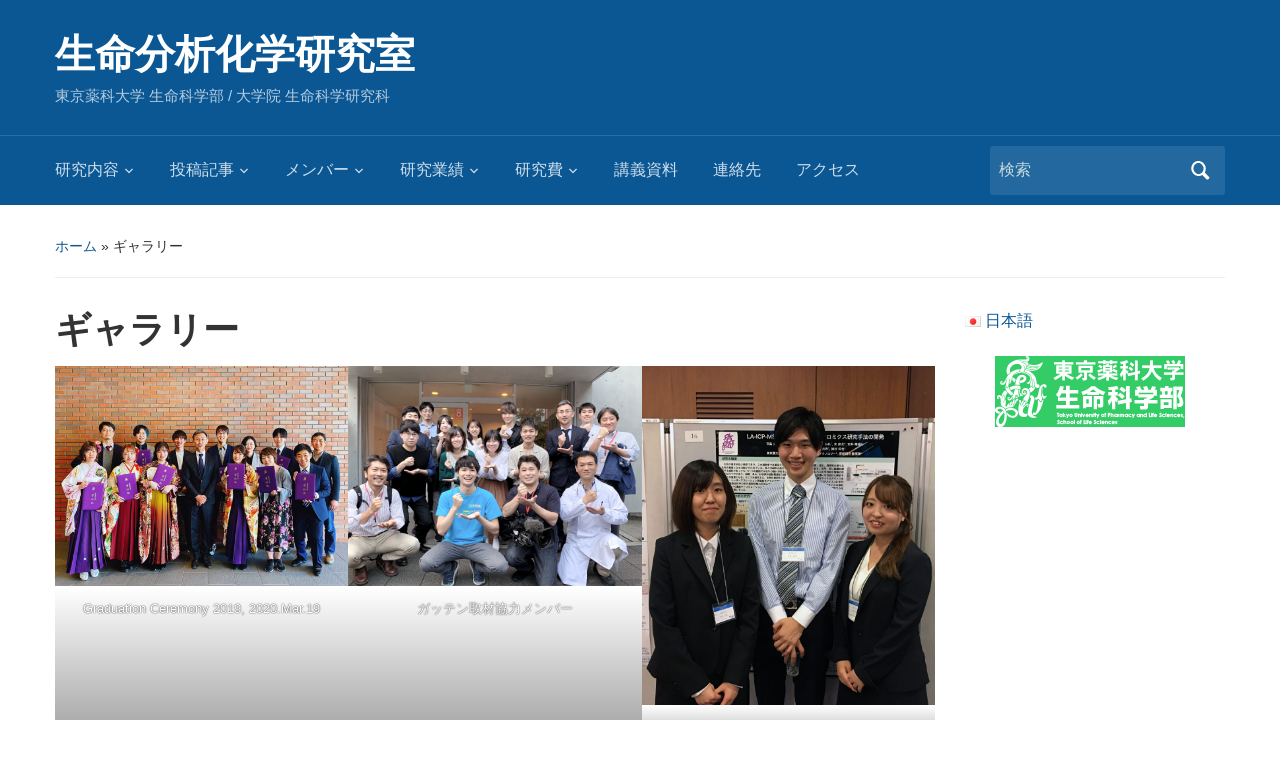

--- FILE ---
content_type: text/html; charset=UTF-8
request_url: https://www.ls.toyaku.ac.jp/~bioanalchem/gallery/
body_size: 13563
content:
<!DOCTYPE html>
<html lang="ja">

<head>
	<meta charset="UTF-8" />
	<meta name="viewport" content="width=device-width, initial-scale=1">

	<link rel="profile" href="http://gmpg.org/xfn/11" />
	<link rel="pingback" href="https://www.ls.toyaku.ac.jp/~bioanalchem/cms/xmlrpc.php" />

	<title>ギャラリー &#8211; 生命分析化学研究室</title>
<meta name='robots' content='max-image-preview:large' />
	<style>img:is([sizes="auto" i], [sizes^="auto," i]) { contain-intrinsic-size: 3000px 1500px }</style>
	<link rel="alternate" type="application/rss+xml" title="生命分析化学研究室 &raquo; フィード" href="https://www.ls.toyaku.ac.jp/~bioanalchem/feed/" />
<script type="text/javascript">
/* <![CDATA[ */
window._wpemojiSettings = {"baseUrl":"https:\/\/s.w.org\/images\/core\/emoji\/16.0.1\/72x72\/","ext":".png","svgUrl":"https:\/\/s.w.org\/images\/core\/emoji\/16.0.1\/svg\/","svgExt":".svg","source":{"concatemoji":"https:\/\/www.ls.toyaku.ac.jp\/~bioanalchem\/cms\/wp-includes\/js\/wp-emoji-release.min.js?ver=6.8.3"}};
/*! This file is auto-generated */
!function(s,n){var o,i,e;function c(e){try{var t={supportTests:e,timestamp:(new Date).valueOf()};sessionStorage.setItem(o,JSON.stringify(t))}catch(e){}}function p(e,t,n){e.clearRect(0,0,e.canvas.width,e.canvas.height),e.fillText(t,0,0);var t=new Uint32Array(e.getImageData(0,0,e.canvas.width,e.canvas.height).data),a=(e.clearRect(0,0,e.canvas.width,e.canvas.height),e.fillText(n,0,0),new Uint32Array(e.getImageData(0,0,e.canvas.width,e.canvas.height).data));return t.every(function(e,t){return e===a[t]})}function u(e,t){e.clearRect(0,0,e.canvas.width,e.canvas.height),e.fillText(t,0,0);for(var n=e.getImageData(16,16,1,1),a=0;a<n.data.length;a++)if(0!==n.data[a])return!1;return!0}function f(e,t,n,a){switch(t){case"flag":return n(e,"\ud83c\udff3\ufe0f\u200d\u26a7\ufe0f","\ud83c\udff3\ufe0f\u200b\u26a7\ufe0f")?!1:!n(e,"\ud83c\udde8\ud83c\uddf6","\ud83c\udde8\u200b\ud83c\uddf6")&&!n(e,"\ud83c\udff4\udb40\udc67\udb40\udc62\udb40\udc65\udb40\udc6e\udb40\udc67\udb40\udc7f","\ud83c\udff4\u200b\udb40\udc67\u200b\udb40\udc62\u200b\udb40\udc65\u200b\udb40\udc6e\u200b\udb40\udc67\u200b\udb40\udc7f");case"emoji":return!a(e,"\ud83e\udedf")}return!1}function g(e,t,n,a){var r="undefined"!=typeof WorkerGlobalScope&&self instanceof WorkerGlobalScope?new OffscreenCanvas(300,150):s.createElement("canvas"),o=r.getContext("2d",{willReadFrequently:!0}),i=(o.textBaseline="top",o.font="600 32px Arial",{});return e.forEach(function(e){i[e]=t(o,e,n,a)}),i}function t(e){var t=s.createElement("script");t.src=e,t.defer=!0,s.head.appendChild(t)}"undefined"!=typeof Promise&&(o="wpEmojiSettingsSupports",i=["flag","emoji"],n.supports={everything:!0,everythingExceptFlag:!0},e=new Promise(function(e){s.addEventListener("DOMContentLoaded",e,{once:!0})}),new Promise(function(t){var n=function(){try{var e=JSON.parse(sessionStorage.getItem(o));if("object"==typeof e&&"number"==typeof e.timestamp&&(new Date).valueOf()<e.timestamp+604800&&"object"==typeof e.supportTests)return e.supportTests}catch(e){}return null}();if(!n){if("undefined"!=typeof Worker&&"undefined"!=typeof OffscreenCanvas&&"undefined"!=typeof URL&&URL.createObjectURL&&"undefined"!=typeof Blob)try{var e="postMessage("+g.toString()+"("+[JSON.stringify(i),f.toString(),p.toString(),u.toString()].join(",")+"));",a=new Blob([e],{type:"text/javascript"}),r=new Worker(URL.createObjectURL(a),{name:"wpTestEmojiSupports"});return void(r.onmessage=function(e){c(n=e.data),r.terminate(),t(n)})}catch(e){}c(n=g(i,f,p,u))}t(n)}).then(function(e){for(var t in e)n.supports[t]=e[t],n.supports.everything=n.supports.everything&&n.supports[t],"flag"!==t&&(n.supports.everythingExceptFlag=n.supports.everythingExceptFlag&&n.supports[t]);n.supports.everythingExceptFlag=n.supports.everythingExceptFlag&&!n.supports.flag,n.DOMReady=!1,n.readyCallback=function(){n.DOMReady=!0}}).then(function(){return e}).then(function(){var e;n.supports.everything||(n.readyCallback(),(e=n.source||{}).concatemoji?t(e.concatemoji):e.wpemoji&&e.twemoji&&(t(e.twemoji),t(e.wpemoji)))}))}((window,document),window._wpemojiSettings);
/* ]]> */
</script>
<style id='wp-emoji-styles-inline-css' type='text/css'>

	img.wp-smiley, img.emoji {
		display: inline !important;
		border: none !important;
		box-shadow: none !important;
		height: 1em !important;
		width: 1em !important;
		margin: 0 0.07em !important;
		vertical-align: -0.1em !important;
		background: none !important;
		padding: 0 !important;
	}
</style>
<link rel='stylesheet' id='wp-block-library-css' href='https://www.ls.toyaku.ac.jp/~bioanalchem/cms/wp-includes/css/dist/block-library/style.min.css?ver=6.8.3' type='text/css' media='all' />
<style id='wp-block-library-theme-inline-css' type='text/css'>
.wp-block-audio :where(figcaption){color:#555;font-size:13px;text-align:center}.is-dark-theme .wp-block-audio :where(figcaption){color:#ffffffa6}.wp-block-audio{margin:0 0 1em}.wp-block-code{border:1px solid #ccc;border-radius:4px;font-family:Menlo,Consolas,monaco,monospace;padding:.8em 1em}.wp-block-embed :where(figcaption){color:#555;font-size:13px;text-align:center}.is-dark-theme .wp-block-embed :where(figcaption){color:#ffffffa6}.wp-block-embed{margin:0 0 1em}.blocks-gallery-caption{color:#555;font-size:13px;text-align:center}.is-dark-theme .blocks-gallery-caption{color:#ffffffa6}:root :where(.wp-block-image figcaption){color:#555;font-size:13px;text-align:center}.is-dark-theme :root :where(.wp-block-image figcaption){color:#ffffffa6}.wp-block-image{margin:0 0 1em}.wp-block-pullquote{border-bottom:4px solid;border-top:4px solid;color:currentColor;margin-bottom:1.75em}.wp-block-pullquote cite,.wp-block-pullquote footer,.wp-block-pullquote__citation{color:currentColor;font-size:.8125em;font-style:normal;text-transform:uppercase}.wp-block-quote{border-left:.25em solid;margin:0 0 1.75em;padding-left:1em}.wp-block-quote cite,.wp-block-quote footer{color:currentColor;font-size:.8125em;font-style:normal;position:relative}.wp-block-quote:where(.has-text-align-right){border-left:none;border-right:.25em solid;padding-left:0;padding-right:1em}.wp-block-quote:where(.has-text-align-center){border:none;padding-left:0}.wp-block-quote.is-large,.wp-block-quote.is-style-large,.wp-block-quote:where(.is-style-plain){border:none}.wp-block-search .wp-block-search__label{font-weight:700}.wp-block-search__button{border:1px solid #ccc;padding:.375em .625em}:where(.wp-block-group.has-background){padding:1.25em 2.375em}.wp-block-separator.has-css-opacity{opacity:.4}.wp-block-separator{border:none;border-bottom:2px solid;margin-left:auto;margin-right:auto}.wp-block-separator.has-alpha-channel-opacity{opacity:1}.wp-block-separator:not(.is-style-wide):not(.is-style-dots){width:100px}.wp-block-separator.has-background:not(.is-style-dots){border-bottom:none;height:1px}.wp-block-separator.has-background:not(.is-style-wide):not(.is-style-dots){height:2px}.wp-block-table{margin:0 0 1em}.wp-block-table td,.wp-block-table th{word-break:normal}.wp-block-table :where(figcaption){color:#555;font-size:13px;text-align:center}.is-dark-theme .wp-block-table :where(figcaption){color:#ffffffa6}.wp-block-video :where(figcaption){color:#555;font-size:13px;text-align:center}.is-dark-theme .wp-block-video :where(figcaption){color:#ffffffa6}.wp-block-video{margin:0 0 1em}:root :where(.wp-block-template-part.has-background){margin-bottom:0;margin-top:0;padding:1.25em 2.375em}
</style>
<style id='classic-theme-styles-inline-css' type='text/css'>
/*! This file is auto-generated */
.wp-block-button__link{color:#fff;background-color:#32373c;border-radius:9999px;box-shadow:none;text-decoration:none;padding:calc(.667em + 2px) calc(1.333em + 2px);font-size:1.125em}.wp-block-file__button{background:#32373c;color:#fff;text-decoration:none}
</style>
<link rel='stylesheet' id='wpzoom-social-icons-block-style-css' href='https://www.ls.toyaku.ac.jp/~bioanalchem/cms/wp-content/plugins/social-icons-widget-by-wpzoom/block/dist/style-wpzoom-social-icons.css?ver=4.5.4' type='text/css' media='all' />
<style id='pdfemb-pdf-embedder-viewer-style-inline-css' type='text/css'>
.wp-block-pdfemb-pdf-embedder-viewer{max-width:none}

</style>
<style id='global-styles-inline-css' type='text/css'>
:root{--wp--preset--aspect-ratio--square: 1;--wp--preset--aspect-ratio--4-3: 4/3;--wp--preset--aspect-ratio--3-4: 3/4;--wp--preset--aspect-ratio--3-2: 3/2;--wp--preset--aspect-ratio--2-3: 2/3;--wp--preset--aspect-ratio--16-9: 16/9;--wp--preset--aspect-ratio--9-16: 9/16;--wp--preset--color--black: #000000;--wp--preset--color--cyan-bluish-gray: #abb8c3;--wp--preset--color--white: #ffffff;--wp--preset--color--pale-pink: #f78da7;--wp--preset--color--vivid-red: #cf2e2e;--wp--preset--color--luminous-vivid-orange: #ff6900;--wp--preset--color--luminous-vivid-amber: #fcb900;--wp--preset--color--light-green-cyan: #7bdcb5;--wp--preset--color--vivid-green-cyan: #00d084;--wp--preset--color--pale-cyan-blue: #8ed1fc;--wp--preset--color--vivid-cyan-blue: #0693e3;--wp--preset--color--vivid-purple: #9b51e0;--wp--preset--color--primary-blue: #0A5794;--wp--preset--color--dark-gray: #333333;--wp--preset--color--light-gray: #777777;--wp--preset--gradient--vivid-cyan-blue-to-vivid-purple: linear-gradient(135deg,rgba(6,147,227,1) 0%,rgb(155,81,224) 100%);--wp--preset--gradient--light-green-cyan-to-vivid-green-cyan: linear-gradient(135deg,rgb(122,220,180) 0%,rgb(0,208,130) 100%);--wp--preset--gradient--luminous-vivid-amber-to-luminous-vivid-orange: linear-gradient(135deg,rgba(252,185,0,1) 0%,rgba(255,105,0,1) 100%);--wp--preset--gradient--luminous-vivid-orange-to-vivid-red: linear-gradient(135deg,rgba(255,105,0,1) 0%,rgb(207,46,46) 100%);--wp--preset--gradient--very-light-gray-to-cyan-bluish-gray: linear-gradient(135deg,rgb(238,238,238) 0%,rgb(169,184,195) 100%);--wp--preset--gradient--cool-to-warm-spectrum: linear-gradient(135deg,rgb(74,234,220) 0%,rgb(151,120,209) 20%,rgb(207,42,186) 40%,rgb(238,44,130) 60%,rgb(251,105,98) 80%,rgb(254,248,76) 100%);--wp--preset--gradient--blush-light-purple: linear-gradient(135deg,rgb(255,206,236) 0%,rgb(152,150,240) 100%);--wp--preset--gradient--blush-bordeaux: linear-gradient(135deg,rgb(254,205,165) 0%,rgb(254,45,45) 50%,rgb(107,0,62) 100%);--wp--preset--gradient--luminous-dusk: linear-gradient(135deg,rgb(255,203,112) 0%,rgb(199,81,192) 50%,rgb(65,88,208) 100%);--wp--preset--gradient--pale-ocean: linear-gradient(135deg,rgb(255,245,203) 0%,rgb(182,227,212) 50%,rgb(51,167,181) 100%);--wp--preset--gradient--electric-grass: linear-gradient(135deg,rgb(202,248,128) 0%,rgb(113,206,126) 100%);--wp--preset--gradient--midnight: linear-gradient(135deg,rgb(2,3,129) 0%,rgb(40,116,252) 100%);--wp--preset--font-size--small: 14px;--wp--preset--font-size--medium: 20px;--wp--preset--font-size--large: 18px;--wp--preset--font-size--x-large: 42px;--wp--preset--font-size--regular: 16px;--wp--preset--font-size--extra-large: 24px;--wp--preset--spacing--20: 0.44rem;--wp--preset--spacing--30: 0.67rem;--wp--preset--spacing--40: 1rem;--wp--preset--spacing--50: 1.5rem;--wp--preset--spacing--60: 2.25rem;--wp--preset--spacing--70: 3.38rem;--wp--preset--spacing--80: 5.06rem;--wp--preset--shadow--natural: 6px 6px 9px rgba(0, 0, 0, 0.2);--wp--preset--shadow--deep: 12px 12px 50px rgba(0, 0, 0, 0.4);--wp--preset--shadow--sharp: 6px 6px 0px rgba(0, 0, 0, 0.2);--wp--preset--shadow--outlined: 6px 6px 0px -3px rgba(255, 255, 255, 1), 6px 6px rgba(0, 0, 0, 1);--wp--preset--shadow--crisp: 6px 6px 0px rgba(0, 0, 0, 1);}:where(.is-layout-flex){gap: 0.5em;}:where(.is-layout-grid){gap: 0.5em;}body .is-layout-flex{display: flex;}.is-layout-flex{flex-wrap: wrap;align-items: center;}.is-layout-flex > :is(*, div){margin: 0;}body .is-layout-grid{display: grid;}.is-layout-grid > :is(*, div){margin: 0;}:where(.wp-block-columns.is-layout-flex){gap: 2em;}:where(.wp-block-columns.is-layout-grid){gap: 2em;}:where(.wp-block-post-template.is-layout-flex){gap: 1.25em;}:where(.wp-block-post-template.is-layout-grid){gap: 1.25em;}.has-black-color{color: var(--wp--preset--color--black) !important;}.has-cyan-bluish-gray-color{color: var(--wp--preset--color--cyan-bluish-gray) !important;}.has-white-color{color: var(--wp--preset--color--white) !important;}.has-pale-pink-color{color: var(--wp--preset--color--pale-pink) !important;}.has-vivid-red-color{color: var(--wp--preset--color--vivid-red) !important;}.has-luminous-vivid-orange-color{color: var(--wp--preset--color--luminous-vivid-orange) !important;}.has-luminous-vivid-amber-color{color: var(--wp--preset--color--luminous-vivid-amber) !important;}.has-light-green-cyan-color{color: var(--wp--preset--color--light-green-cyan) !important;}.has-vivid-green-cyan-color{color: var(--wp--preset--color--vivid-green-cyan) !important;}.has-pale-cyan-blue-color{color: var(--wp--preset--color--pale-cyan-blue) !important;}.has-vivid-cyan-blue-color{color: var(--wp--preset--color--vivid-cyan-blue) !important;}.has-vivid-purple-color{color: var(--wp--preset--color--vivid-purple) !important;}.has-black-background-color{background-color: var(--wp--preset--color--black) !important;}.has-cyan-bluish-gray-background-color{background-color: var(--wp--preset--color--cyan-bluish-gray) !important;}.has-white-background-color{background-color: var(--wp--preset--color--white) !important;}.has-pale-pink-background-color{background-color: var(--wp--preset--color--pale-pink) !important;}.has-vivid-red-background-color{background-color: var(--wp--preset--color--vivid-red) !important;}.has-luminous-vivid-orange-background-color{background-color: var(--wp--preset--color--luminous-vivid-orange) !important;}.has-luminous-vivid-amber-background-color{background-color: var(--wp--preset--color--luminous-vivid-amber) !important;}.has-light-green-cyan-background-color{background-color: var(--wp--preset--color--light-green-cyan) !important;}.has-vivid-green-cyan-background-color{background-color: var(--wp--preset--color--vivid-green-cyan) !important;}.has-pale-cyan-blue-background-color{background-color: var(--wp--preset--color--pale-cyan-blue) !important;}.has-vivid-cyan-blue-background-color{background-color: var(--wp--preset--color--vivid-cyan-blue) !important;}.has-vivid-purple-background-color{background-color: var(--wp--preset--color--vivid-purple) !important;}.has-black-border-color{border-color: var(--wp--preset--color--black) !important;}.has-cyan-bluish-gray-border-color{border-color: var(--wp--preset--color--cyan-bluish-gray) !important;}.has-white-border-color{border-color: var(--wp--preset--color--white) !important;}.has-pale-pink-border-color{border-color: var(--wp--preset--color--pale-pink) !important;}.has-vivid-red-border-color{border-color: var(--wp--preset--color--vivid-red) !important;}.has-luminous-vivid-orange-border-color{border-color: var(--wp--preset--color--luminous-vivid-orange) !important;}.has-luminous-vivid-amber-border-color{border-color: var(--wp--preset--color--luminous-vivid-amber) !important;}.has-light-green-cyan-border-color{border-color: var(--wp--preset--color--light-green-cyan) !important;}.has-vivid-green-cyan-border-color{border-color: var(--wp--preset--color--vivid-green-cyan) !important;}.has-pale-cyan-blue-border-color{border-color: var(--wp--preset--color--pale-cyan-blue) !important;}.has-vivid-cyan-blue-border-color{border-color: var(--wp--preset--color--vivid-cyan-blue) !important;}.has-vivid-purple-border-color{border-color: var(--wp--preset--color--vivid-purple) !important;}.has-vivid-cyan-blue-to-vivid-purple-gradient-background{background: var(--wp--preset--gradient--vivid-cyan-blue-to-vivid-purple) !important;}.has-light-green-cyan-to-vivid-green-cyan-gradient-background{background: var(--wp--preset--gradient--light-green-cyan-to-vivid-green-cyan) !important;}.has-luminous-vivid-amber-to-luminous-vivid-orange-gradient-background{background: var(--wp--preset--gradient--luminous-vivid-amber-to-luminous-vivid-orange) !important;}.has-luminous-vivid-orange-to-vivid-red-gradient-background{background: var(--wp--preset--gradient--luminous-vivid-orange-to-vivid-red) !important;}.has-very-light-gray-to-cyan-bluish-gray-gradient-background{background: var(--wp--preset--gradient--very-light-gray-to-cyan-bluish-gray) !important;}.has-cool-to-warm-spectrum-gradient-background{background: var(--wp--preset--gradient--cool-to-warm-spectrum) !important;}.has-blush-light-purple-gradient-background{background: var(--wp--preset--gradient--blush-light-purple) !important;}.has-blush-bordeaux-gradient-background{background: var(--wp--preset--gradient--blush-bordeaux) !important;}.has-luminous-dusk-gradient-background{background: var(--wp--preset--gradient--luminous-dusk) !important;}.has-pale-ocean-gradient-background{background: var(--wp--preset--gradient--pale-ocean) !important;}.has-electric-grass-gradient-background{background: var(--wp--preset--gradient--electric-grass) !important;}.has-midnight-gradient-background{background: var(--wp--preset--gradient--midnight) !important;}.has-small-font-size{font-size: var(--wp--preset--font-size--small) !important;}.has-medium-font-size{font-size: var(--wp--preset--font-size--medium) !important;}.has-large-font-size{font-size: var(--wp--preset--font-size--large) !important;}.has-x-large-font-size{font-size: var(--wp--preset--font-size--x-large) !important;}
:where(.wp-block-post-template.is-layout-flex){gap: 1.25em;}:where(.wp-block-post-template.is-layout-grid){gap: 1.25em;}
:where(.wp-block-columns.is-layout-flex){gap: 2em;}:where(.wp-block-columns.is-layout-grid){gap: 2em;}
:root :where(.wp-block-pullquote){font-size: 1.5em;line-height: 1.6;}
</style>
<link rel='stylesheet' id='font-awesome-css' href='https://www.ls.toyaku.ac.jp/~bioanalchem/cms/wp-content/plugins/arconix-shortcodes/includes/css/font-awesome.min.css?ver=4.6.3' type='text/css' media='all' />
<link rel='stylesheet' id='arconix-shortcodes-css' href='https://www.ls.toyaku.ac.jp/~bioanalchem/cms/wp-content/plugins/arconix-shortcodes/includes/css/arconix-shortcodes.min.css?ver=2.1.19' type='text/css' media='all' />
<link rel='stylesheet' id='contact-form-7-css' href='https://www.ls.toyaku.ac.jp/~bioanalchem/cms/wp-content/plugins/contact-form-7/includes/css/styles.css?ver=6.1.4' type='text/css' media='all' />
<link rel='stylesheet' id='plyr-css-css' href='https://www.ls.toyaku.ac.jp/~bioanalchem/cms/wp-content/plugins/easy-video-player/lib/plyr.css?ver=6.8.3' type='text/css' media='all' />
<link rel='stylesheet' id='whats-new-style-css' href='https://www.ls.toyaku.ac.jp/~bioanalchem/cms/wp-content/plugins/whats-new-genarator/whats-new.css?ver=2.0.2' type='text/css' media='all' />
<link rel='stylesheet' id='cmplz-general-css' href='https://www.ls.toyaku.ac.jp/~bioanalchem/cms/wp-content/plugins/complianz-gdpr/assets/css/cookieblocker.min.css?ver=1766453182' type='text/css' media='all' />
<link rel='stylesheet' id='academica-style-css' href='https://www.ls.toyaku.ac.jp/~bioanalchem/cms/wp-content/themes/academica/style.css?ver=6.8.3' type='text/css' media='all' />
<link rel='stylesheet' id='academica-style-mobile-css' href='https://www.ls.toyaku.ac.jp/~bioanalchem/cms/wp-content/themes/academica/media-queries.css?ver=1.0' type='text/css' media='all' />
<link rel='stylesheet' id='dashicons-css' href='https://www.ls.toyaku.ac.jp/~bioanalchem/cms/wp-includes/css/dashicons.min.css?ver=6.8.3' type='text/css' media='all' />
<link rel='stylesheet' id='wpzoom-social-icons-socicon-css' href='https://www.ls.toyaku.ac.jp/~bioanalchem/cms/wp-content/plugins/social-icons-widget-by-wpzoom/assets/css/wpzoom-socicon.css?ver=1768516445' type='text/css' media='all' />
<link rel='stylesheet' id='wpzoom-social-icons-genericons-css' href='https://www.ls.toyaku.ac.jp/~bioanalchem/cms/wp-content/plugins/social-icons-widget-by-wpzoom/assets/css/genericons.css?ver=1768516445' type='text/css' media='all' />
<link rel='stylesheet' id='wpzoom-social-icons-academicons-css' href='https://www.ls.toyaku.ac.jp/~bioanalchem/cms/wp-content/plugins/social-icons-widget-by-wpzoom/assets/css/academicons.min.css?ver=1768516445' type='text/css' media='all' />
<link rel='stylesheet' id='wpzoom-social-icons-font-awesome-3-css' href='https://www.ls.toyaku.ac.jp/~bioanalchem/cms/wp-content/plugins/social-icons-widget-by-wpzoom/assets/css/font-awesome-3.min.css?ver=1768516445' type='text/css' media='all' />
<link rel='stylesheet' id='wpzoom-social-icons-styles-css' href='https://www.ls.toyaku.ac.jp/~bioanalchem/cms/wp-content/plugins/social-icons-widget-by-wpzoom/assets/css/wpzoom-social-icons-styles.css?ver=1768516445' type='text/css' media='all' />
<link rel='preload' as='font'  id='wpzoom-social-icons-font-academicons-woff2-css' href='https://www.ls.toyaku.ac.jp/~bioanalchem/cms/wp-content/plugins/social-icons-widget-by-wpzoom/assets/font/academicons.woff2?v=1.9.2'  type='font/woff2' crossorigin />
<link rel='preload' as='font'  id='wpzoom-social-icons-font-fontawesome-3-woff2-css' href='https://www.ls.toyaku.ac.jp/~bioanalchem/cms/wp-content/plugins/social-icons-widget-by-wpzoom/assets/font/fontawesome-webfont.woff2?v=4.7.0'  type='font/woff2' crossorigin />
<link rel='preload' as='font'  id='wpzoom-social-icons-font-genericons-woff-css' href='https://www.ls.toyaku.ac.jp/~bioanalchem/cms/wp-content/plugins/social-icons-widget-by-wpzoom/assets/font/Genericons.woff'  type='font/woff' crossorigin />
<link rel='preload' as='font'  id='wpzoom-social-icons-font-socicon-woff2-css' href='https://www.ls.toyaku.ac.jp/~bioanalchem/cms/wp-content/plugins/social-icons-widget-by-wpzoom/assets/font/socicon.woff2?v=4.5.4'  type='font/woff2' crossorigin />
<script type="text/javascript" async src="https://www.ls.toyaku.ac.jp/~bioanalchem/cms/wp-content/plugins/burst-statistics/assets/js/timeme/timeme.min.js?ver=1767859109" id="burst-timeme-js"></script>
<script type="text/javascript" async src="https://www.ls.toyaku.ac.jp/~bioanalchem/cms/wp-content/uploads/burst/js/burst.min.js?ver=1768965194" id="burst-js"></script>
<script type="text/javascript" src="https://www.ls.toyaku.ac.jp/~bioanalchem/cms/wp-includes/js/tinymce/tinymce.min.js?ver=49110-20250317" id="wp-tinymce-root-js"></script>
<script type="text/javascript" src="https://www.ls.toyaku.ac.jp/~bioanalchem/cms/wp-includes/js/tinymce/plugins/compat3x/plugin.min.js?ver=49110-20250317" id="wp-tinymce-js"></script>
<script type="text/javascript" src="https://www.ls.toyaku.ac.jp/~bioanalchem/cms/wp-includes/js/jquery/jquery.min.js?ver=3.7.1" id="jquery-core-js"></script>
<script type="text/javascript" src="https://www.ls.toyaku.ac.jp/~bioanalchem/cms/wp-includes/js/jquery/jquery-migrate.min.js?ver=3.4.1" id="jquery-migrate-js"></script>
<script type="text/javascript" id="plyr-js-js-extra">
/* <![CDATA[ */
var easy_video_player = {"plyr_iconUrl":"https:\/\/www.ls.toyaku.ac.jp\/~bioanalchem\/cms\/wp-content\/plugins\/easy-video-player\/lib\/plyr.svg","plyr_blankVideo":"https:\/\/www.ls.toyaku.ac.jp\/~bioanalchem\/cms\/wp-content\/plugins\/easy-video-player\/lib\/blank.mp4"};
/* ]]> */
</script>
<script type="text/javascript" src="https://www.ls.toyaku.ac.jp/~bioanalchem/cms/wp-content/plugins/easy-video-player/lib/plyr.js?ver=6.8.3" id="plyr-js-js"></script>
<link rel="https://api.w.org/" href="https://www.ls.toyaku.ac.jp/~bioanalchem/wp-json/" /><link rel="alternate" title="JSON" type="application/json" href="https://www.ls.toyaku.ac.jp/~bioanalchem/wp-json/wp/v2/pages/585" /><link rel="EditURI" type="application/rsd+xml" title="RSD" href="https://www.ls.toyaku.ac.jp/~bioanalchem/cms/xmlrpc.php?rsd" />
<meta name="generator" content="WordPress 6.8.3" />
<link rel="canonical" href="https://www.ls.toyaku.ac.jp/~bioanalchem/gallery/" />
<link rel='shortlink' href='https://www.ls.toyaku.ac.jp/~bioanalchem/?p=585' />
<link rel="alternate" title="oEmbed (JSON)" type="application/json+oembed" href="https://www.ls.toyaku.ac.jp/~bioanalchem/wp-json/oembed/1.0/embed?url=https%3A%2F%2Fwww.ls.toyaku.ac.jp%2F%7Ebioanalchem%2Fgallery%2F" />
<link rel="alternate" title="oEmbed (XML)" type="text/xml+oembed" href="https://www.ls.toyaku.ac.jp/~bioanalchem/wp-json/oembed/1.0/embed?url=https%3A%2F%2Fwww.ls.toyaku.ac.jp%2F%7Ebioanalchem%2Fgallery%2F&#038;format=xml" />
<link rel="alternate" href="https://www.ls.toyaku.ac.jp/~bioanalchem/gallery/" hreflang="x-default" />

<!-- teachPress -->
<script type="text/javascript" src="https://www.ls.toyaku.ac.jp/~bioanalchem/cms/wp-content/plugins/teachpress/js/frontend.js?ver=9.0.12"></script>
<!-- END teachPress -->

</head>

<body class="wp-singular page-template-default page page-id-585 wp-embed-responsive wp-theme-academica metaslider-plugin column-double" data-burst_id="585" data-burst_type="page">

    
    <!-- Skip links for accessibility -->
    <a class="skip-link screen-reader-text" href="#main">Skip to main content</a>

	
	<div id="header" class="clearfix" >

		
			<div class="inner-wrap">

				<div id="logo" class="logo-left">
					 
												<div id="site-title">
											
						<a href="https://www.ls.toyaku.ac.jp/~bioanalchem" title="生命分析化学研究室 - 東京薬科大学 生命科学部 / 大学院 生命科学研究科" rel="home">

							生命分析化学研究室
						</a>

					 
												</div>
											
					<p id="site-description">東京薬科大学 生命科学部 / 大学院 生命科学研究科</p>
				</div><!-- end #logo -->

			</div><!-- end .inner-wrap -->

			<div id="main-nav">

				<div class="inner-wrap">

					<nav class="main-navbar" role="navigation" aria-label="Primary Navigation">

	                    <div class="navbar-header">
	                        
	                           <a class="navbar-toggle" href="#menu-main-slide" aria-label="Toggle mobile menu" aria-expanded="false" aria-controls="menu-main-slide">
	                               <span class="screen-reader-text">Toggle mobile menu</span>
	                               <span class="icon-bar" aria-hidden="true"></span>
	                               <span class="icon-bar" aria-hidden="true"></span>
	                               <span class="icon-bar" aria-hidden="true"></span>
	                           </a>


	                           <div id="menu-main-slide" class="menu-menu-container"><ul id="menu-menu" class="menu"><li id="menu-item-25" class="menu-item menu-item-type-post_type menu-item-object-page menu-item-has-children menu-item-25"><a href="https://www.ls.toyaku.ac.jp/~bioanalchem/research-theme/">研究内容</a>
<ul class="sub-menu">
	<li id="menu-item-617" class="menu-item menu-item-type-post_type menu-item-object-page menu-item-617"><a href="https://www.ls.toyaku.ac.jp/~bioanalchem/research-theme/">研究テーマ</a></li>
	<li id="menu-item-1282" class="menu-item menu-item-type-post_type menu-item-object-page menu-item-1282"><a href="https://www.ls.toyaku.ac.jp/~bioanalchem/planetary/">プラネタリーヘルス研究コア</a></li>
	<li id="menu-item-1281" class="menu-item menu-item-type-post_type menu-item-object-page menu-item-1281"><a href="https://www.ls.toyaku.ac.jp/~bioanalchem/futurelab/">未来創薬研究所</a></li>
	<li id="menu-item-616" class="menu-item menu-item-type-post_type menu-item-object-page menu-item-616"><a href="https://www.ls.toyaku.ac.jp/~bioanalchem/techniques/">分析技術</a></li>
</ul>
</li>
<li id="menu-item-1171" class="menu-item menu-item-type-post_type menu-item-object-page current-menu-ancestor current-menu-parent current_page_parent current_page_ancestor menu-item-has-children menu-item-1171"><a href="https://www.ls.toyaku.ac.jp/~bioanalchem/reports/">投稿記事</a>
<ul class="sub-menu">
	<li id="menu-item-848" class="menu-item menu-item-type-taxonomy menu-item-object-category menu-item-848"><a href="https://www.ls.toyaku.ac.jp/~bioanalchem/blog/category/%e5%8f%97%e8%b3%9e/">受賞</a></li>
	<li id="menu-item-849" class="menu-item menu-item-type-taxonomy menu-item-object-category menu-item-849"><a href="https://www.ls.toyaku.ac.jp/~bioanalchem/blog/category/%e8%ab%96%e6%96%87%e7%99%ba%e8%a1%a8/">論文発表</a></li>
	<li id="menu-item-589" class="menu-item menu-item-type-post_type menu-item-object-page current-menu-item page_item page-item-585 current_page_item menu-item-589"><a href="https://www.ls.toyaku.ac.jp/~bioanalchem/gallery/" aria-current="page">ギャラリー</a></li>
</ul>
</li>
<li id="menu-item-119" class="menu-item menu-item-type-post_type menu-item-object-page menu-item-has-children menu-item-119"><a href="https://www.ls.toyaku.ac.jp/~bioanalchem/member/">メンバー</a>
<ul class="sub-menu">
	<li id="menu-item-854" class="menu-item menu-item-type-post_type menu-item-object-page menu-item-854"><a href="https://www.ls.toyaku.ac.jp/~bioanalchem/member/">研究室メンバー</a></li>
	<li id="menu-item-850" class="menu-item menu-item-type-custom menu-item-object-custom menu-item-850"><a href="http://www.ls.toyaku.ac.jp/~tumemura/home.html">教授　梅村知也</a></li>
	<li id="menu-item-851" class="menu-item menu-item-type-custom menu-item-object-custom menu-item-851"><a href="http://www.ls.toyaku.ac.jp/~uchi/">准教授　内田達也</a></li>
	<li id="menu-item-852" class="menu-item menu-item-type-custom menu-item-object-custom menu-item-852"><a href="http://www.ls.toyaku.ac.jp/~kumata/wordpress">講師　熊田英峰</a></li>
	<li id="menu-item-853" class="menu-item menu-item-type-custom menu-item-object-custom menu-item-853"><a href="https://www.ls.toyaku.ac.jp/~bioanalchem/aoki/">助教　青木元秀</a></li>
</ul>
</li>
<li id="menu-item-121" class="menu-item menu-item-type-post_type menu-item-object-page menu-item-has-children menu-item-121"><a href="https://www.ls.toyaku.ac.jp/~bioanalchem/ach1/">研究業績</a>
<ul class="sub-menu">
	<li id="menu-item-600" class="menu-item menu-item-type-post_type menu-item-object-page menu-item-600"><a href="https://www.ls.toyaku.ac.jp/~bioanalchem/ach1/">原著論文</a></li>
	<li id="menu-item-601" class="menu-item menu-item-type-post_type menu-item-object-page menu-item-601"><a href="https://www.ls.toyaku.ac.jp/~bioanalchem/ach2/">著書</a></li>
	<li id="menu-item-599" class="menu-item menu-item-type-post_type menu-item-object-page menu-item-599"><a href="https://www.ls.toyaku.ac.jp/~bioanalchem/%e7%b7%8f%e8%aa%ac%e3%83%bb%e8%a7%a3%e8%aa%ac/">総説・解説</a></li>
	<li id="menu-item-598" class="menu-item menu-item-type-post_type menu-item-object-page menu-item-598"><a href="https://www.ls.toyaku.ac.jp/~bioanalchem/%e7%89%b9%e8%a8%b1/">特許</a></li>
	<li id="menu-item-597" class="menu-item menu-item-type-post_type menu-item-object-page menu-item-597"><a href="https://www.ls.toyaku.ac.jp/~bioanalchem/research-theme/ach5/">報告書</a></li>
	<li id="menu-item-596" class="menu-item menu-item-type-post_type menu-item-object-page menu-item-596"><a href="https://www.ls.toyaku.ac.jp/~bioanalchem/ach6/">新聞報道</a></li>
	<li id="menu-item-595" class="menu-item menu-item-type-post_type menu-item-object-page menu-item-595"><a href="https://www.ls.toyaku.ac.jp/~bioanalchem/ach7/">国際会議のリスト</a></li>
	<li id="menu-item-594" class="menu-item menu-item-type-post_type menu-item-object-page menu-item-594"><a href="https://www.ls.toyaku.ac.jp/~bioanalchem/ach8/">国内学会・講演会の招待講演リスト</a></li>
	<li id="menu-item-593" class="menu-item menu-item-type-post_type menu-item-object-page menu-item-593"><a href="https://www.ls.toyaku.ac.jp/~bioanalchem/ach9/">学会および社会における活動</a></li>
</ul>
</li>
<li id="menu-item-122" class="menu-item menu-item-type-post_type menu-item-object-page menu-item-has-children menu-item-122"><a href="https://www.ls.toyaku.ac.jp/~bioanalchem/funds1/">研究費</a>
<ul class="sub-menu">
	<li id="menu-item-592" class="menu-item menu-item-type-post_type menu-item-object-page menu-item-592"><a href="https://www.ls.toyaku.ac.jp/~bioanalchem/funds1/">科研費採択状況</a></li>
	<li id="menu-item-591" class="menu-item menu-item-type-post_type menu-item-object-page menu-item-591"><a href="https://www.ls.toyaku.ac.jp/~bioanalchem/funds2/">他の競争的研究資金採択状況</a></li>
	<li id="menu-item-590" class="menu-item menu-item-type-post_type menu-item-object-page menu-item-590"><a href="https://www.ls.toyaku.ac.jp/~bioanalchem/joint/">共同研究・受託研究</a></li>
</ul>
</li>
<li id="menu-item-150" class="menu-item menu-item-type-post_type menu-item-object-page menu-item-150"><a href="https://www.ls.toyaku.ac.jp/~bioanalchem/materials4lecture/">講義資料</a></li>
<li id="menu-item-155" class="menu-item menu-item-type-post_type menu-item-object-page menu-item-155"><a href="https://www.ls.toyaku.ac.jp/~bioanalchem/contact/">連絡先</a></li>
<li id="menu-item-588" class="menu-item menu-item-type-post_type menu-item-object-page menu-item-588"><a href="https://www.ls.toyaku.ac.jp/~bioanalchem/access/">アクセス</a></li>
</ul></div>
	                    </div>


	                    <div id="navbar-main">

	                        <div class="menu-menu-container"><ul id="menu-menu-1" class="nav navbar-nav dropdown sf-menu"><li class="menu-item menu-item-type-post_type menu-item-object-page menu-item-has-children menu-item-25"><a href="https://www.ls.toyaku.ac.jp/~bioanalchem/research-theme/">研究内容</a>
<ul class="sub-menu">
	<li class="menu-item menu-item-type-post_type menu-item-object-page menu-item-617"><a href="https://www.ls.toyaku.ac.jp/~bioanalchem/research-theme/">研究テーマ</a></li>
	<li class="menu-item menu-item-type-post_type menu-item-object-page menu-item-1282"><a href="https://www.ls.toyaku.ac.jp/~bioanalchem/planetary/">プラネタリーヘルス研究コア</a></li>
	<li class="menu-item menu-item-type-post_type menu-item-object-page menu-item-1281"><a href="https://www.ls.toyaku.ac.jp/~bioanalchem/futurelab/">未来創薬研究所</a></li>
	<li class="menu-item menu-item-type-post_type menu-item-object-page menu-item-616"><a href="https://www.ls.toyaku.ac.jp/~bioanalchem/techniques/">分析技術</a></li>
</ul>
</li>
<li class="menu-item menu-item-type-post_type menu-item-object-page current-menu-ancestor current-menu-parent current_page_parent current_page_ancestor menu-item-has-children menu-item-1171"><a href="https://www.ls.toyaku.ac.jp/~bioanalchem/reports/">投稿記事</a>
<ul class="sub-menu">
	<li class="menu-item menu-item-type-taxonomy menu-item-object-category menu-item-848"><a href="https://www.ls.toyaku.ac.jp/~bioanalchem/blog/category/%e5%8f%97%e8%b3%9e/">受賞</a></li>
	<li class="menu-item menu-item-type-taxonomy menu-item-object-category menu-item-849"><a href="https://www.ls.toyaku.ac.jp/~bioanalchem/blog/category/%e8%ab%96%e6%96%87%e7%99%ba%e8%a1%a8/">論文発表</a></li>
	<li class="menu-item menu-item-type-post_type menu-item-object-page current-menu-item page_item page-item-585 current_page_item menu-item-589"><a href="https://www.ls.toyaku.ac.jp/~bioanalchem/gallery/" aria-current="page">ギャラリー</a></li>
</ul>
</li>
<li class="menu-item menu-item-type-post_type menu-item-object-page menu-item-has-children menu-item-119"><a href="https://www.ls.toyaku.ac.jp/~bioanalchem/member/">メンバー</a>
<ul class="sub-menu">
	<li class="menu-item menu-item-type-post_type menu-item-object-page menu-item-854"><a href="https://www.ls.toyaku.ac.jp/~bioanalchem/member/">研究室メンバー</a></li>
	<li class="menu-item menu-item-type-custom menu-item-object-custom menu-item-850"><a href="http://www.ls.toyaku.ac.jp/~tumemura/home.html">教授　梅村知也</a></li>
	<li class="menu-item menu-item-type-custom menu-item-object-custom menu-item-851"><a href="http://www.ls.toyaku.ac.jp/~uchi/">准教授　内田達也</a></li>
	<li class="menu-item menu-item-type-custom menu-item-object-custom menu-item-852"><a href="http://www.ls.toyaku.ac.jp/~kumata/wordpress">講師　熊田英峰</a></li>
	<li class="menu-item menu-item-type-custom menu-item-object-custom menu-item-853"><a href="https://www.ls.toyaku.ac.jp/~bioanalchem/aoki/">助教　青木元秀</a></li>
</ul>
</li>
<li class="menu-item menu-item-type-post_type menu-item-object-page menu-item-has-children menu-item-121"><a href="https://www.ls.toyaku.ac.jp/~bioanalchem/ach1/">研究業績</a>
<ul class="sub-menu">
	<li class="menu-item menu-item-type-post_type menu-item-object-page menu-item-600"><a href="https://www.ls.toyaku.ac.jp/~bioanalchem/ach1/">原著論文</a></li>
	<li class="menu-item menu-item-type-post_type menu-item-object-page menu-item-601"><a href="https://www.ls.toyaku.ac.jp/~bioanalchem/ach2/">著書</a></li>
	<li class="menu-item menu-item-type-post_type menu-item-object-page menu-item-599"><a href="https://www.ls.toyaku.ac.jp/~bioanalchem/%e7%b7%8f%e8%aa%ac%e3%83%bb%e8%a7%a3%e8%aa%ac/">総説・解説</a></li>
	<li class="menu-item menu-item-type-post_type menu-item-object-page menu-item-598"><a href="https://www.ls.toyaku.ac.jp/~bioanalchem/%e7%89%b9%e8%a8%b1/">特許</a></li>
	<li class="menu-item menu-item-type-post_type menu-item-object-page menu-item-597"><a href="https://www.ls.toyaku.ac.jp/~bioanalchem/research-theme/ach5/">報告書</a></li>
	<li class="menu-item menu-item-type-post_type menu-item-object-page menu-item-596"><a href="https://www.ls.toyaku.ac.jp/~bioanalchem/ach6/">新聞報道</a></li>
	<li class="menu-item menu-item-type-post_type menu-item-object-page menu-item-595"><a href="https://www.ls.toyaku.ac.jp/~bioanalchem/ach7/">国際会議のリスト</a></li>
	<li class="menu-item menu-item-type-post_type menu-item-object-page menu-item-594"><a href="https://www.ls.toyaku.ac.jp/~bioanalchem/ach8/">国内学会・講演会の招待講演リスト</a></li>
	<li class="menu-item menu-item-type-post_type menu-item-object-page menu-item-593"><a href="https://www.ls.toyaku.ac.jp/~bioanalchem/ach9/">学会および社会における活動</a></li>
</ul>
</li>
<li class="menu-item menu-item-type-post_type menu-item-object-page menu-item-has-children menu-item-122"><a href="https://www.ls.toyaku.ac.jp/~bioanalchem/funds1/">研究費</a>
<ul class="sub-menu">
	<li class="menu-item menu-item-type-post_type menu-item-object-page menu-item-592"><a href="https://www.ls.toyaku.ac.jp/~bioanalchem/funds1/">科研費採択状況</a></li>
	<li class="menu-item menu-item-type-post_type menu-item-object-page menu-item-591"><a href="https://www.ls.toyaku.ac.jp/~bioanalchem/funds2/">他の競争的研究資金採択状況</a></li>
	<li class="menu-item menu-item-type-post_type menu-item-object-page menu-item-590"><a href="https://www.ls.toyaku.ac.jp/~bioanalchem/joint/">共同研究・受託研究</a></li>
</ul>
</li>
<li class="menu-item menu-item-type-post_type menu-item-object-page menu-item-150"><a href="https://www.ls.toyaku.ac.jp/~bioanalchem/materials4lecture/">講義資料</a></li>
<li class="menu-item menu-item-type-post_type menu-item-object-page menu-item-155"><a href="https://www.ls.toyaku.ac.jp/~bioanalchem/contact/">連絡先</a></li>
<li class="menu-item menu-item-type-post_type menu-item-object-page menu-item-588"><a href="https://www.ls.toyaku.ac.jp/~bioanalchem/access/">アクセス</a></li>
</ul></div>

	                    </div><!-- #navbar-main -->

	                </nav><!-- .navbar -->

					<div id="search">
						<form method="get" id="searchform" action="https://www.ls.toyaku.ac.jp/~bioanalchem/" role="search">
	<label for="s" class="screen-reader-text">Search for:</label>
	<input id="s" type="search" name="s" placeholder="検索" aria-label="検索">
	<button id="searchsubmit" name="submit" type="submit" aria-label="Submit search">検索</button>
</form>					</div><!-- end #search -->

				</div><!-- end .inner-wrap -->

			</div><!-- end #main-nav -->

		
	</div><!-- end #header -->

	<div id="wrap">
		
		<main id="main" class="site-main" role="main">
<div id="content" class="clearfix">

	
	<div class="column column-title">
		<div id="crumbs">
	<p><a href="https://www.ls.toyaku.ac.jp/~bioanalchem">ホーム</a> &raquo; <span class="current">ギャラリー</span></p>
</div><!-- end #crumbs --> 	</div><!-- end .column-title -->

	<div class="column column-narrow">
			</div><!-- end .column-narrow -->

	<div class="column column-content single">

		
<div id="post-585" class="post-585 page type-page status-publish hentry">

	<h1 class="title-header">ギャラリー</h1>
	<div class="entry-content clearfix">
		
<figure class="wp-block-gallery has-nested-images columns-default is-cropped wp-block-gallery-1 is-layout-flex wp-block-gallery-is-layout-flex">
<figure class="wp-block-image size-large"><a href="https://www.ls.toyaku.ac.jp/~bioanalchem/cms/wp-content/uploads/2020/07/cb6c3d8dc666b989826b580b1626cba8a_27856515_200716_327rs-e1595620252596.jpg"><img fetchpriority="high" decoding="async" width="1024" height="768" data-id="1092" src="https://www.ls.toyaku.ac.jp/~bioanalchem/cms/wp-content/uploads/2020/07/cb6c3d8dc666b989826b580b1626cba8a_27856515_200716_327rs-1024x768.jpg" alt="" class="wp-image-1092"/></a><figcaption class="wp-element-caption">Graduation Ceremony 2019, 2020.Mar.19</figcaption></figure>



<figure class="wp-block-image size-large"><a href="https://www.ls.toyaku.ac.jp/~bioanalchem/cms/wp-content/uploads/2019/09/8b87c3f96fa646166f8990f265ee0965.png"><img decoding="async" width="800" height="600" data-id="985" src="https://www.ls.toyaku.ac.jp/~bioanalchem/cms/wp-content/uploads/2019/09/8b87c3f96fa646166f8990f265ee0965.png" alt="ガッテン取材協力メンバー" class="wp-image-985" srcset="https://www.ls.toyaku.ac.jp/~bioanalchem/cms/wp-content/uploads/2019/09/8b87c3f96fa646166f8990f265ee0965.png 800w, https://www.ls.toyaku.ac.jp/~bioanalchem/cms/wp-content/uploads/2019/09/8b87c3f96fa646166f8990f265ee0965-300x225.png 300w, https://www.ls.toyaku.ac.jp/~bioanalchem/cms/wp-content/uploads/2019/09/8b87c3f96fa646166f8990f265ee0965-768x576.png 768w" sizes="(max-width: 800px) 100vw, 800px" /></a><figcaption class="wp-element-caption">ガッテン取材協力メンバー</figcaption></figure>



<figure class="wp-block-image size-large"><a href="https://www.ls.toyaku.ac.jp/~bioanalchem/blog/2019/07/11/plasma2019/" class="custom-link no-lightbox" title="2019筑波セミナー 2019.7.11-12" onclick="event.stopPropagation()" target="_self"><img decoding="async" width="887" height="1024" data-id="956" src="https://www.ls.toyaku.ac.jp/~bioanalchem/cms/wp-content/uploads/2019/07/IMG_0958s-887x1024.jpg" alt="" class="wp-image-956" srcset="https://www.ls.toyaku.ac.jp/~bioanalchem/cms/wp-content/uploads/2019/07/IMG_0958s-887x1024.jpg 887w, https://www.ls.toyaku.ac.jp/~bioanalchem/cms/wp-content/uploads/2019/07/IMG_0958s-260x300.jpg 260w, https://www.ls.toyaku.ac.jp/~bioanalchem/cms/wp-content/uploads/2019/07/IMG_0958s-768x886.jpg 768w" sizes="(max-width: 887px) 100vw, 887px" /></a><figcaption class="wp-element-caption">2019筑波セミナー 2019.7.11-12</figcaption></figure>



<figure class="wp-block-image size-large"><a href="https://www.ls.toyaku.ac.jp/~bioanalchem/cms/wp-content/uploads/2019/06/IMG_1504s.jpg"><img loading="lazy" decoding="async" width="1024" height="768" data-id="923" src="https://www.ls.toyaku.ac.jp/~bioanalchem/cms/wp-content/uploads/2019/06/IMG_1504s-1024x768.jpg" alt="" class="wp-image-923" srcset="https://www.ls.toyaku.ac.jp/~bioanalchem/cms/wp-content/uploads/2019/06/IMG_1504s-1024x768.jpg 1024w, https://www.ls.toyaku.ac.jp/~bioanalchem/cms/wp-content/uploads/2019/06/IMG_1504s-300x225.jpg 300w, https://www.ls.toyaku.ac.jp/~bioanalchem/cms/wp-content/uploads/2019/06/IMG_1504s-768x576.jpg 768w, https://www.ls.toyaku.ac.jp/~bioanalchem/cms/wp-content/uploads/2019/06/IMG_1504s.jpg 1280w" sizes="auto, (max-width: 1024px) 100vw, 1024px" /></a><figcaption class="wp-element-caption">ボーリング大会 2019.5.28</figcaption></figure>



<figure class="wp-block-image size-large"><a href="https://www.ls.toyaku.ac.jp/~bioanalchem/cms/wp-content/uploads/2019/05/2019jsac_kishi.jpg"><img loading="lazy" decoding="async" width="768" height="1024" data-id="918" src="https://www.ls.toyaku.ac.jp/~bioanalchem/cms/wp-content/uploads/2019/05/2019jsac_kishi-768x1024.jpg" alt="" class="wp-image-918" srcset="https://www.ls.toyaku.ac.jp/~bioanalchem/cms/wp-content/uploads/2019/05/2019jsac_kishi-768x1024.jpg 768w, https://www.ls.toyaku.ac.jp/~bioanalchem/cms/wp-content/uploads/2019/05/2019jsac_kishi-225x300.jpg 225w, https://www.ls.toyaku.ac.jp/~bioanalchem/cms/wp-content/uploads/2019/05/2019jsac_kishi.jpg 900w" sizes="auto, (max-width: 768px) 100vw, 768px" /></a><figcaption class="wp-element-caption">分析化学討論会 2019.5.18-19</figcaption></figure>



<figure class="wp-block-image size-large"><a href="https://www.ls.toyaku.ac.jp/~bioanalchem/cms/wp-content/uploads/2020/02/38e99953ed95317a0c5d1926f4e65f2c.jpg"><img loading="lazy" decoding="async" width="1024" height="683" data-id="1055" src="https://www.ls.toyaku.ac.jp/~bioanalchem/cms/wp-content/uploads/2020/02/38e99953ed95317a0c5d1926f4e65f2c-1024x683.jpg" alt="" class="wp-image-1055" srcset="https://www.ls.toyaku.ac.jp/~bioanalchem/cms/wp-content/uploads/2020/02/38e99953ed95317a0c5d1926f4e65f2c-1024x683.jpg 1024w, https://www.ls.toyaku.ac.jp/~bioanalchem/cms/wp-content/uploads/2020/02/38e99953ed95317a0c5d1926f4e65f2c-300x200.jpg 300w, https://www.ls.toyaku.ac.jp/~bioanalchem/cms/wp-content/uploads/2020/02/38e99953ed95317a0c5d1926f4e65f2c-768x512.jpg 768w, https://www.ls.toyaku.ac.jp/~bioanalchem/cms/wp-content/uploads/2020/02/38e99953ed95317a0c5d1926f4e65f2c-75x50.jpg 75w, https://www.ls.toyaku.ac.jp/~bioanalchem/cms/wp-content/uploads/2020/02/38e99953ed95317a0c5d1926f4e65f2c-272x182.jpg 272w" sizes="auto, (max-width: 1024px) 100vw, 1024px" /></a><figcaption class="wp-element-caption">2019年度修論発表M2集合写真</figcaption></figure>



<figure class="wp-block-image size-large"><a href="https://www.ls.toyaku.ac.jp/~bioanalchem/cms/wp-content/uploads/2019/04/20190318-03.jpg"><img loading="lazy" decoding="async" width="900" height="600" data-id="892" src="https://www.ls.toyaku.ac.jp/~bioanalchem/cms/wp-content/uploads/2019/04/20190318-03.jpg" alt="" class="wp-image-892" srcset="https://www.ls.toyaku.ac.jp/~bioanalchem/cms/wp-content/uploads/2019/04/20190318-03.jpg 900w, https://www.ls.toyaku.ac.jp/~bioanalchem/cms/wp-content/uploads/2019/04/20190318-03-300x200.jpg 300w, https://www.ls.toyaku.ac.jp/~bioanalchem/cms/wp-content/uploads/2019/04/20190318-03-768x512.jpg 768w, https://www.ls.toyaku.ac.jp/~bioanalchem/cms/wp-content/uploads/2019/04/20190318-03-75x50.jpg 75w, https://www.ls.toyaku.ac.jp/~bioanalchem/cms/wp-content/uploads/2019/04/20190318-03-272x182.jpg 272w" sizes="auto, (max-width: 900px) 100vw, 900px" /></a><figcaption class="wp-element-caption">2018年度卒業式</figcaption></figure>



<figure class="wp-block-image size-large"><a href="https://www.ls.toyaku.ac.jp/~bioanalchem/cms/wp-content/uploads/2019/01/IMG_3580.jpeg"><img loading="lazy" decoding="async" width="575" height="1024" data-id="862" src="https://www.ls.toyaku.ac.jp/~bioanalchem/cms/wp-content/uploads/2019/01/IMG_3580-575x1024.jpeg" alt="" class="wp-image-862" srcset="https://www.ls.toyaku.ac.jp/~bioanalchem/cms/wp-content/uploads/2019/01/IMG_3580-575x1024.jpeg 575w, https://www.ls.toyaku.ac.jp/~bioanalchem/cms/wp-content/uploads/2019/01/IMG_3580-169x300.jpeg 169w, https://www.ls.toyaku.ac.jp/~bioanalchem/cms/wp-content/uploads/2019/01/IMG_3580.jpeg 719w" sizes="auto, (max-width: 575px) 100vw, 575px" /></a><figcaption class="wp-element-caption">小林さん学会発表</figcaption></figure>



<figure class="wp-block-image size-large"><a href="https://www.ls.toyaku.ac.jp/~bioanalchem/cms/wp-content/uploads/2018/11/DSC01079r.jpg"><img loading="lazy" decoding="async" width="1024" height="683" data-id="800" src="https://www.ls.toyaku.ac.jp/~bioanalchem/cms/wp-content/uploads/2018/11/DSC01079r-1024x683.jpg" alt="" class="wp-image-800" srcset="https://www.ls.toyaku.ac.jp/~bioanalchem/cms/wp-content/uploads/2018/11/DSC01079r-1024x683.jpg 1024w, https://www.ls.toyaku.ac.jp/~bioanalchem/cms/wp-content/uploads/2018/11/DSC01079r-300x200.jpg 300w, https://www.ls.toyaku.ac.jp/~bioanalchem/cms/wp-content/uploads/2018/11/DSC01079r-768x512.jpg 768w, https://www.ls.toyaku.ac.jp/~bioanalchem/cms/wp-content/uploads/2018/11/DSC01079r-75x50.jpg 75w, https://www.ls.toyaku.ac.jp/~bioanalchem/cms/wp-content/uploads/2018/11/DSC01079r-272x182.jpg 272w" sizes="auto, (max-width: 1024px) 100vw, 1024px" /></a><figcaption class="wp-element-caption">谷口さん講演</figcaption></figure>



<figure class="wp-block-image size-large"><a href="https://www.ls.toyaku.ac.jp/~bioanalchem/cms/wp-content/uploads/2018/11/947b4808e3efc621301d80375c29aee0.jpg"><img loading="lazy" decoding="async" width="1024" height="576" data-id="757" src="https://www.ls.toyaku.ac.jp/~bioanalchem/cms/wp-content/uploads/2018/11/947b4808e3efc621301d80375c29aee0-1024x576.jpg" alt="" class="wp-image-757" srcset="https://www.ls.toyaku.ac.jp/~bioanalchem/cms/wp-content/uploads/2018/11/947b4808e3efc621301d80375c29aee0-1024x576.jpg 1024w, https://www.ls.toyaku.ac.jp/~bioanalchem/cms/wp-content/uploads/2018/11/947b4808e3efc621301d80375c29aee0-300x169.jpg 300w, https://www.ls.toyaku.ac.jp/~bioanalchem/cms/wp-content/uploads/2018/11/947b4808e3efc621301d80375c29aee0-768x432.jpg 768w" sizes="auto, (max-width: 1024px) 100vw, 1024px" /></a><figcaption class="wp-element-caption">第６回メタロミクス研究フォーラム</figcaption></figure>



<figure class="wp-block-image size-large"><a href="https://www.ls.toyaku.ac.jp/~bioanalchem/cms/wp-content/uploads/2018/07/image.png"><img loading="lazy" decoding="async" width="768" height="576" data-id="666" src="https://www.ls.toyaku.ac.jp/~bioanalchem/cms/wp-content/uploads/2018/07/image.png" alt="" class="wp-image-666" srcset="https://www.ls.toyaku.ac.jp/~bioanalchem/cms/wp-content/uploads/2018/07/image.png 768w, https://www.ls.toyaku.ac.jp/~bioanalchem/cms/wp-content/uploads/2018/07/image-300x225.png 300w" sizes="auto, (max-width: 768px) 100vw, 768px" /></a><figcaption class="wp-element-caption">2018研究室集合</figcaption></figure>



<figure class="wp-block-image size-large"><a href="https://www.ls.toyaku.ac.jp/~bioanalchem/cms/wp-content/uploads/2018/08/SummerLecture2018s.jpg"><img loading="lazy" decoding="async" width="342" height="600" data-id="716" src="https://www.ls.toyaku.ac.jp/~bioanalchem/cms/wp-content/uploads/2018/08/SummerLecture2018s.jpg" alt="" class="wp-image-716" srcset="https://www.ls.toyaku.ac.jp/~bioanalchem/cms/wp-content/uploads/2018/08/SummerLecture2018s.jpg 342w, https://www.ls.toyaku.ac.jp/~bioanalchem/cms/wp-content/uploads/2018/08/SummerLecture2018s-171x300.jpg 171w" sizes="auto, (max-width: 342px) 100vw, 342px" /></a><figcaption class="wp-element-caption">2018夏休み硏究実習</figcaption></figure>



<figure class="wp-block-image size-large"><a href="https://www.ls.toyaku.ac.jp/~bioanalchem/cms/wp-content/uploads/2018/11/IMG_1540-e1541259787276.jpg"><img loading="lazy" decoding="async" width="768" height="1024" data-id="762" src="https://www.ls.toyaku.ac.jp/~bioanalchem/cms/wp-content/uploads/2018/11/IMG_1540-e1541259787276-768x1024.jpg" alt="" class="wp-image-762" srcset="https://www.ls.toyaku.ac.jp/~bioanalchem/cms/wp-content/uploads/2018/11/IMG_1540-e1541259787276-768x1024.jpg 768w, https://www.ls.toyaku.ac.jp/~bioanalchem/cms/wp-content/uploads/2018/11/IMG_1540-e1541259787276-225x300.jpg 225w" sizes="auto, (max-width: 768px) 100vw, 768px" /></a><figcaption class="wp-element-caption">堀江さん発表</figcaption></figure>



<figure class="wp-block-image size-large"><a href="https://www.ls.toyaku.ac.jp/~bioanalchem/cms/wp-content/uploads/2018/07/IMG_0201s.jpg"><img loading="lazy" decoding="async" width="768" height="1024" data-id="556" src="https://www.ls.toyaku.ac.jp/~bioanalchem/cms/wp-content/uploads/2018/07/IMG_0201s-768x1024.jpg" alt="" class="wp-image-556" srcset="https://www.ls.toyaku.ac.jp/~bioanalchem/cms/wp-content/uploads/2018/07/IMG_0201s-768x1024.jpg 768w, https://www.ls.toyaku.ac.jp/~bioanalchem/cms/wp-content/uploads/2018/07/IMG_0201s-225x300.jpg 225w" sizes="auto, (max-width: 768px) 100vw, 768px" /></a><figcaption class="wp-element-caption">発表 原田さん</figcaption></figure>



<figure class="wp-block-image size-large"><a href="https://www.ls.toyaku.ac.jp/~bioanalchem/cms/wp-content/uploads/2018/07/IMG_0202s.jpg"><img loading="lazy" decoding="async" width="466" height="640" data-id="553" src="https://www.ls.toyaku.ac.jp/~bioanalchem/cms/wp-content/uploads/2018/07/IMG_0202s.jpg" alt="" class="wp-image-553" srcset="https://www.ls.toyaku.ac.jp/~bioanalchem/cms/wp-content/uploads/2018/07/IMG_0202s.jpg 466w, https://www.ls.toyaku.ac.jp/~bioanalchem/cms/wp-content/uploads/2018/07/IMG_0202s-218x300.jpg 218w" sizes="auto, (max-width: 466px) 100vw, 466px" /></a><figcaption class="wp-element-caption">発表 森本さん</figcaption></figure>



<figure class="wp-block-image size-large"><a href="https://www.ls.toyaku.ac.jp/~bioanalchem/cms/wp-content/uploads/2018/03/774f73dbc4d38b6f57f154f4ec12b9af.jpg"><img loading="lazy" decoding="async" width="640" height="480" data-id="360" src="https://www.ls.toyaku.ac.jp/~bioanalchem/cms/wp-content/uploads/2018/03/774f73dbc4d38b6f57f154f4ec12b9af.jpg" alt="" class="wp-image-360" srcset="https://www.ls.toyaku.ac.jp/~bioanalchem/cms/wp-content/uploads/2018/03/774f73dbc4d38b6f57f154f4ec12b9af.jpg 640w, https://www.ls.toyaku.ac.jp/~bioanalchem/cms/wp-content/uploads/2018/03/774f73dbc4d38b6f57f154f4ec12b9af-300x225.jpg 300w" sizes="auto, (max-width: 640px) 100vw, 640px" /></a><figcaption class="wp-element-caption">2017年度 卒業式</figcaption></figure>



<figure class="wp-block-image size-large"><a href="https://www.ls.toyaku.ac.jp/~bioanalchem/cms/wp-content/uploads/2018/11/1e292f84d6a5986a0c4440c9c9a76502.jpg"><img loading="lazy" decoding="async" width="1024" height="683" data-id="754" src="https://www.ls.toyaku.ac.jp/~bioanalchem/cms/wp-content/uploads/2018/11/1e292f84d6a5986a0c4440c9c9a76502-1024x683.jpg" alt="" class="wp-image-754" srcset="https://www.ls.toyaku.ac.jp/~bioanalchem/cms/wp-content/uploads/2018/11/1e292f84d6a5986a0c4440c9c9a76502-1024x683.jpg 1024w, https://www.ls.toyaku.ac.jp/~bioanalchem/cms/wp-content/uploads/2018/11/1e292f84d6a5986a0c4440c9c9a76502-300x200.jpg 300w, https://www.ls.toyaku.ac.jp/~bioanalchem/cms/wp-content/uploads/2018/11/1e292f84d6a5986a0c4440c9c9a76502-768x512.jpg 768w, https://www.ls.toyaku.ac.jp/~bioanalchem/cms/wp-content/uploads/2018/11/1e292f84d6a5986a0c4440c9c9a76502-75x50.jpg 75w, https://www.ls.toyaku.ac.jp/~bioanalchem/cms/wp-content/uploads/2018/11/1e292f84d6a5986a0c4440c9c9a76502-272x182.jpg 272w" sizes="auto, (max-width: 1024px) 100vw, 1024px" /></a><figcaption class="wp-element-caption">集合写真 (2017.May)</figcaption></figure>



<figure class="wp-block-image size-large"><a href="https://www.ls.toyaku.ac.jp/~bioanalchem/cms/wp-content/uploads/2018/06/IMG_0834.jpg"><img loading="lazy" decoding="async" width="800" height="600" data-id="447" src="https://www.ls.toyaku.ac.jp/~bioanalchem/cms/wp-content/uploads/2018/06/IMG_0834.jpg" alt="" class="wp-image-447" srcset="https://www.ls.toyaku.ac.jp/~bioanalchem/cms/wp-content/uploads/2018/06/IMG_0834.jpg 800w, https://www.ls.toyaku.ac.jp/~bioanalchem/cms/wp-content/uploads/2018/06/IMG_0834-300x225.jpg 300w, https://www.ls.toyaku.ac.jp/~bioanalchem/cms/wp-content/uploads/2018/06/IMG_0834-768x576.jpg 768w" sizes="auto, (max-width: 800px) 100vw, 800px" /></a><figcaption class="wp-element-caption">発表 岡部さん</figcaption></figure>



<figure class="wp-block-image size-large"><a href="https://www.ls.toyaku.ac.jp/~bioanalchem/cms/wp-content/uploads/2018/06/IMG_0082.jpg"><img loading="lazy" decoding="async" width="600" height="800" data-id="464" src="https://www.ls.toyaku.ac.jp/~bioanalchem/cms/wp-content/uploads/2018/06/IMG_0082.jpg" alt="" class="wp-image-464" srcset="https://www.ls.toyaku.ac.jp/~bioanalchem/cms/wp-content/uploads/2018/06/IMG_0082.jpg 600w, https://www.ls.toyaku.ac.jp/~bioanalchem/cms/wp-content/uploads/2018/06/IMG_0082-225x300.jpg 225w" sizes="auto, (max-width: 600px) 100vw, 600px" /></a><figcaption class="wp-element-caption">発表 高江さん</figcaption></figure>



<figure class="wp-block-image size-large"><a href="https://www.ls.toyaku.ac.jp/~bioanalchem/cms/wp-content/uploads/2018/06/IMG_0108.jpg"><img loading="lazy" decoding="async" width="800" height="500" data-id="463" src="https://www.ls.toyaku.ac.jp/~bioanalchem/cms/wp-content/uploads/2018/06/IMG_0108.jpg" alt="" class="wp-image-463" srcset="https://www.ls.toyaku.ac.jp/~bioanalchem/cms/wp-content/uploads/2018/06/IMG_0108.jpg 800w, https://www.ls.toyaku.ac.jp/~bioanalchem/cms/wp-content/uploads/2018/06/IMG_0108-300x188.jpg 300w, https://www.ls.toyaku.ac.jp/~bioanalchem/cms/wp-content/uploads/2018/06/IMG_0108-768x480.jpg 768w" sizes="auto, (max-width: 800px) 100vw, 800px" /></a><figcaption class="wp-element-caption">2017日本分析化学会</figcaption></figure>



<figure class="wp-block-image size-large"><a href="https://www.ls.toyaku.ac.jp/~bioanalchem/cms/wp-content/uploads/2016/05/abd479dcaca3f74c201f1cb07e1ea2ac.jpg"><img loading="lazy" decoding="async" width="450" height="600" data-id="195" src="https://www.ls.toyaku.ac.jp/~bioanalchem/cms/wp-content/uploads/2016/05/abd479dcaca3f74c201f1cb07e1ea2ac.jpg" alt="" class="wp-image-195" srcset="https://www.ls.toyaku.ac.jp/~bioanalchem/cms/wp-content/uploads/2016/05/abd479dcaca3f74c201f1cb07e1ea2ac.jpg 450w, https://www.ls.toyaku.ac.jp/~bioanalchem/cms/wp-content/uploads/2016/05/abd479dcaca3f74c201f1cb07e1ea2ac-225x300.jpg 225w" sizes="auto, (max-width: 450px) 100vw, 450px" /></a><figcaption class="wp-element-caption">親松さん</figcaption></figure>



<figure class="wp-block-image size-large"><a href="https://www.ls.toyaku.ac.jp/~bioanalchem/cms/wp-content/uploads/2017/07/795316b92fc766b0181f6fef074f03fa.png"><img loading="lazy" decoding="async" width="506" height="618" data-id="633" src="https://www.ls.toyaku.ac.jp/~bioanalchem/cms/wp-content/uploads/2017/07/795316b92fc766b0181f6fef074f03fa.png" alt="" class="wp-image-633" srcset="https://www.ls.toyaku.ac.jp/~bioanalchem/cms/wp-content/uploads/2017/07/795316b92fc766b0181f6fef074f03fa.png 506w, https://www.ls.toyaku.ac.jp/~bioanalchem/cms/wp-content/uploads/2017/07/795316b92fc766b0181f6fef074f03fa-246x300.png 246w" sizes="auto, (max-width: 506px) 100vw, 506px" /></a><figcaption class="wp-element-caption">受賞 田部さん</figcaption></figure>



<figure class="wp-block-image size-large"><a href="https://www.ls.toyaku.ac.jp/~bioanalchem/cms/wp-content/uploads/2018/06/IMG_1237.jpg"><img loading="lazy" decoding="async" width="768" height="1024" data-id="431" src="https://www.ls.toyaku.ac.jp/~bioanalchem/cms/wp-content/uploads/2018/06/IMG_1237-768x1024.jpg" alt="" class="wp-image-431" srcset="https://www.ls.toyaku.ac.jp/~bioanalchem/cms/wp-content/uploads/2018/06/IMG_1237-768x1024.jpg 768w, https://www.ls.toyaku.ac.jp/~bioanalchem/cms/wp-content/uploads/2018/06/IMG_1237-225x300.jpg 225w" sizes="auto, (max-width: 768px) 100vw, 768px" /></a><figcaption class="wp-element-caption">発表 今崎さん</figcaption></figure>



<figure class="wp-block-image size-large"><a href="https://www.ls.toyaku.ac.jp/~bioanalchem/cms/wp-content/uploads/2018/06/IMG_1229.jpg"><img loading="lazy" decoding="async" width="800" height="600" data-id="473" src="https://www.ls.toyaku.ac.jp/~bioanalchem/cms/wp-content/uploads/2018/06/IMG_1229.jpg" alt="" class="wp-image-473" srcset="https://www.ls.toyaku.ac.jp/~bioanalchem/cms/wp-content/uploads/2018/06/IMG_1229.jpg 800w, https://www.ls.toyaku.ac.jp/~bioanalchem/cms/wp-content/uploads/2018/06/IMG_1229-300x225.jpg 300w, https://www.ls.toyaku.ac.jp/~bioanalchem/cms/wp-content/uploads/2018/06/IMG_1229-768x576.jpg 768w" sizes="auto, (max-width: 800px) 100vw, 800px" /></a><figcaption class="wp-element-caption">無菌操作</figcaption></figure>



<figure class="wp-block-image size-large"><a href="https://www.ls.toyaku.ac.jp/~bioanalchem/cms/wp-content/uploads/2019/04/20190318-01.jpg"><img loading="lazy" decoding="async" width="900" height="600" data-id="893" src="https://www.ls.toyaku.ac.jp/~bioanalchem/cms/wp-content/uploads/2019/04/20190318-01.jpg" alt="" class="wp-image-893" srcset="https://www.ls.toyaku.ac.jp/~bioanalchem/cms/wp-content/uploads/2019/04/20190318-01.jpg 900w, https://www.ls.toyaku.ac.jp/~bioanalchem/cms/wp-content/uploads/2019/04/20190318-01-300x200.jpg 300w, https://www.ls.toyaku.ac.jp/~bioanalchem/cms/wp-content/uploads/2019/04/20190318-01-768x512.jpg 768w, https://www.ls.toyaku.ac.jp/~bioanalchem/cms/wp-content/uploads/2019/04/20190318-01-75x50.jpg 75w, https://www.ls.toyaku.ac.jp/~bioanalchem/cms/wp-content/uploads/2019/04/20190318-01-272x182.jpg 272w" sizes="auto, (max-width: 900px) 100vw, 900px" /></a><figcaption class="wp-element-caption">2018年度卒業式</figcaption></figure>



<figure class="wp-block-image size-large"><a href="https://www.ls.toyaku.ac.jp/~bioanalchem/cms/wp-content/uploads/2019/05/2019members.jpg"><img loading="lazy" decoding="async" width="1024" height="768" data-id="909" src="https://www.ls.toyaku.ac.jp/~bioanalchem/cms/wp-content/uploads/2019/05/2019members-1024x768.jpg" alt="" class="wp-image-909" srcset="https://www.ls.toyaku.ac.jp/~bioanalchem/cms/wp-content/uploads/2019/05/2019members-1024x768.jpg 1024w, https://www.ls.toyaku.ac.jp/~bioanalchem/cms/wp-content/uploads/2019/05/2019members-300x225.jpg 300w, https://www.ls.toyaku.ac.jp/~bioanalchem/cms/wp-content/uploads/2019/05/2019members-768x576.jpg 768w, https://www.ls.toyaku.ac.jp/~bioanalchem/cms/wp-content/uploads/2019/05/2019members.jpg 1280w" sizes="auto, (max-width: 1024px) 100vw, 1024px" /></a><figcaption class="wp-element-caption">集合写真 (2019.5.15)</figcaption></figure>



<figure class="wp-block-image size-large"><a href="https://www.ls.toyaku.ac.jp/~bioanalchem/cms/wp-content/uploads/2019/07/IMG_0551.jpg"><img loading="lazy" decoding="async" width="1024" height="768" data-id="955" src="https://www.ls.toyaku.ac.jp/~bioanalchem/cms/wp-content/uploads/2019/07/IMG_0551-1024x768.jpg" alt="" class="wp-image-955" srcset="https://www.ls.toyaku.ac.jp/~bioanalchem/cms/wp-content/uploads/2019/07/IMG_0551-1024x768.jpg 1024w, https://www.ls.toyaku.ac.jp/~bioanalchem/cms/wp-content/uploads/2019/07/IMG_0551-300x225.jpg 300w, https://www.ls.toyaku.ac.jp/~bioanalchem/cms/wp-content/uploads/2019/07/IMG_0551-768x576.jpg 768w" sizes="auto, (max-width: 1024px) 100vw, 1024px" /></a></figure>



<figure class="wp-block-image size-large"><a href="https://www.ls.toyaku.ac.jp/~bioanalchem/cms/wp-content/uploads/2019/12/IMG_6863s.jpg"><img loading="lazy" decoding="async" width="240" height="320" data-id="1048" src="https://www.ls.toyaku.ac.jp/~bioanalchem/cms/wp-content/uploads/2019/12/IMG_6863s.jpg" alt="" class="wp-image-1048" srcset="https://www.ls.toyaku.ac.jp/~bioanalchem/cms/wp-content/uploads/2019/12/IMG_6863s.jpg 240w, https://www.ls.toyaku.ac.jp/~bioanalchem/cms/wp-content/uploads/2019/12/IMG_6863s-225x300.jpg 225w" sizes="auto, (max-width: 240px) 100vw, 240px" /></a></figure>



<figure class="wp-block-image size-large"><a href="https://www.ls.toyaku.ac.jp/~bioanalchem/cms/wp-content/uploads/2024/05/fd081768299da224c8c8ebb7bf3ef299.jpg"><img loading="lazy" decoding="async" width="800" height="400" data-id="1240" src="https://www.ls.toyaku.ac.jp/~bioanalchem/cms/wp-content/uploads/2024/05/fd081768299da224c8c8ebb7bf3ef299.jpg" alt="" class="wp-image-1240" srcset="https://www.ls.toyaku.ac.jp/~bioanalchem/cms/wp-content/uploads/2024/05/fd081768299da224c8c8ebb7bf3ef299.jpg 800w, https://www.ls.toyaku.ac.jp/~bioanalchem/cms/wp-content/uploads/2024/05/fd081768299da224c8c8ebb7bf3ef299-300x150.jpg 300w, https://www.ls.toyaku.ac.jp/~bioanalchem/cms/wp-content/uploads/2024/05/fd081768299da224c8c8ebb7bf3ef299-768x384.jpg 768w" sizes="auto, (max-width: 800px) 100vw, 800px" /></a><figcaption class="wp-element-caption">2023年度卒業論文発表会(2024.2.19)</figcaption></figure>
</figure>
	</div><!-- end .entry-content -->

</div><!-- end #post-## -->
	</div><!-- end .column-content -->

	<div class="column column-narrow column-last">
		<section id="mslswidget-4" class="widget clearfix widget_mslswidget"><a href="https://www.ls.toyaku.ac.jp/~bioanalchem/gallery/" title="日本語" class="current_language" aria-current="page"><img src="https://www.ls.toyaku.ac.jp/~bioanalchem/cms/wp-content/plugins/multisite-language-switcher/assets/flags/jp.png" alt="ja" /> 日本語</a></section><section id="text-5" class="widget clearfix widget_text">			<div class="textwidget"><p><a href="https://www.ls.toyaku.ac.jp"><img loading="lazy" decoding="async" class="wp-image-624 size-full aligncenter" style="background-color: #33cc66;" src="https://www.ls.toyaku.ac.jp/~bioanalchem/cms/wp-content/uploads/2018/07/logo.png" alt="" width="190" height="71" /></a></p>
</div>
		</section>	</div><!-- end .column-narrow -->

	
</div><!-- end #content -->

			<footer id="footer" class="clearfix" role="contentinfo">
				
				    <section class="site-widgetized-section">
				        <div class="widgets clearfix  widgets-2">

				            <section id="nav_menu-6" class="widget clearfix widget_nav_menu"><div class="menu-menu-container"><ul id="menu-menu-2" class="menu"><li class="menu-item menu-item-type-post_type menu-item-object-page menu-item-has-children menu-item-25"><a href="https://www.ls.toyaku.ac.jp/~bioanalchem/research-theme/">研究内容</a>
<ul class="sub-menu">
	<li class="menu-item menu-item-type-post_type menu-item-object-page menu-item-617"><a href="https://www.ls.toyaku.ac.jp/~bioanalchem/research-theme/">研究テーマ</a></li>
	<li class="menu-item menu-item-type-post_type menu-item-object-page menu-item-1282"><a href="https://www.ls.toyaku.ac.jp/~bioanalchem/planetary/">プラネタリーヘルス研究コア</a></li>
	<li class="menu-item menu-item-type-post_type menu-item-object-page menu-item-1281"><a href="https://www.ls.toyaku.ac.jp/~bioanalchem/futurelab/">未来創薬研究所</a></li>
	<li class="menu-item menu-item-type-post_type menu-item-object-page menu-item-616"><a href="https://www.ls.toyaku.ac.jp/~bioanalchem/techniques/">分析技術</a></li>
</ul>
</li>
<li class="menu-item menu-item-type-post_type menu-item-object-page current-menu-ancestor current-menu-parent current_page_parent current_page_ancestor menu-item-has-children menu-item-1171"><a href="https://www.ls.toyaku.ac.jp/~bioanalchem/reports/">投稿記事</a>
<ul class="sub-menu">
	<li class="menu-item menu-item-type-taxonomy menu-item-object-category menu-item-848"><a href="https://www.ls.toyaku.ac.jp/~bioanalchem/blog/category/%e5%8f%97%e8%b3%9e/">受賞</a></li>
	<li class="menu-item menu-item-type-taxonomy menu-item-object-category menu-item-849"><a href="https://www.ls.toyaku.ac.jp/~bioanalchem/blog/category/%e8%ab%96%e6%96%87%e7%99%ba%e8%a1%a8/">論文発表</a></li>
	<li class="menu-item menu-item-type-post_type menu-item-object-page current-menu-item page_item page-item-585 current_page_item menu-item-589"><a href="https://www.ls.toyaku.ac.jp/~bioanalchem/gallery/" aria-current="page">ギャラリー</a></li>
</ul>
</li>
<li class="menu-item menu-item-type-post_type menu-item-object-page menu-item-has-children menu-item-119"><a href="https://www.ls.toyaku.ac.jp/~bioanalchem/member/">メンバー</a>
<ul class="sub-menu">
	<li class="menu-item menu-item-type-post_type menu-item-object-page menu-item-854"><a href="https://www.ls.toyaku.ac.jp/~bioanalchem/member/">研究室メンバー</a></li>
	<li class="menu-item menu-item-type-custom menu-item-object-custom menu-item-850"><a href="http://www.ls.toyaku.ac.jp/~tumemura/home.html">教授　梅村知也</a></li>
	<li class="menu-item menu-item-type-custom menu-item-object-custom menu-item-851"><a href="http://www.ls.toyaku.ac.jp/~uchi/">准教授　内田達也</a></li>
	<li class="menu-item menu-item-type-custom menu-item-object-custom menu-item-852"><a href="http://www.ls.toyaku.ac.jp/~kumata/wordpress">講師　熊田英峰</a></li>
	<li class="menu-item menu-item-type-custom menu-item-object-custom menu-item-853"><a href="https://www.ls.toyaku.ac.jp/~bioanalchem/aoki/">助教　青木元秀</a></li>
</ul>
</li>
<li class="menu-item menu-item-type-post_type menu-item-object-page menu-item-has-children menu-item-121"><a href="https://www.ls.toyaku.ac.jp/~bioanalchem/ach1/">研究業績</a>
<ul class="sub-menu">
	<li class="menu-item menu-item-type-post_type menu-item-object-page menu-item-600"><a href="https://www.ls.toyaku.ac.jp/~bioanalchem/ach1/">原著論文</a></li>
	<li class="menu-item menu-item-type-post_type menu-item-object-page menu-item-601"><a href="https://www.ls.toyaku.ac.jp/~bioanalchem/ach2/">著書</a></li>
	<li class="menu-item menu-item-type-post_type menu-item-object-page menu-item-599"><a href="https://www.ls.toyaku.ac.jp/~bioanalchem/%e7%b7%8f%e8%aa%ac%e3%83%bb%e8%a7%a3%e8%aa%ac/">総説・解説</a></li>
	<li class="menu-item menu-item-type-post_type menu-item-object-page menu-item-598"><a href="https://www.ls.toyaku.ac.jp/~bioanalchem/%e7%89%b9%e8%a8%b1/">特許</a></li>
	<li class="menu-item menu-item-type-post_type menu-item-object-page menu-item-597"><a href="https://www.ls.toyaku.ac.jp/~bioanalchem/research-theme/ach5/">報告書</a></li>
	<li class="menu-item menu-item-type-post_type menu-item-object-page menu-item-596"><a href="https://www.ls.toyaku.ac.jp/~bioanalchem/ach6/">新聞報道</a></li>
	<li class="menu-item menu-item-type-post_type menu-item-object-page menu-item-595"><a href="https://www.ls.toyaku.ac.jp/~bioanalchem/ach7/">国際会議のリスト</a></li>
	<li class="menu-item menu-item-type-post_type menu-item-object-page menu-item-594"><a href="https://www.ls.toyaku.ac.jp/~bioanalchem/ach8/">国内学会・講演会の招待講演リスト</a></li>
	<li class="menu-item menu-item-type-post_type menu-item-object-page menu-item-593"><a href="https://www.ls.toyaku.ac.jp/~bioanalchem/ach9/">学会および社会における活動</a></li>
</ul>
</li>
<li class="menu-item menu-item-type-post_type menu-item-object-page menu-item-has-children menu-item-122"><a href="https://www.ls.toyaku.ac.jp/~bioanalchem/funds1/">研究費</a>
<ul class="sub-menu">
	<li class="menu-item menu-item-type-post_type menu-item-object-page menu-item-592"><a href="https://www.ls.toyaku.ac.jp/~bioanalchem/funds1/">科研費採択状況</a></li>
	<li class="menu-item menu-item-type-post_type menu-item-object-page menu-item-591"><a href="https://www.ls.toyaku.ac.jp/~bioanalchem/funds2/">他の競争的研究資金採択状況</a></li>
	<li class="menu-item menu-item-type-post_type menu-item-object-page menu-item-590"><a href="https://www.ls.toyaku.ac.jp/~bioanalchem/joint/">共同研究・受託研究</a></li>
</ul>
</li>
<li class="menu-item menu-item-type-post_type menu-item-object-page menu-item-150"><a href="https://www.ls.toyaku.ac.jp/~bioanalchem/materials4lecture/">講義資料</a></li>
<li class="menu-item menu-item-type-post_type menu-item-object-page menu-item-155"><a href="https://www.ls.toyaku.ac.jp/~bioanalchem/contact/">連絡先</a></li>
<li class="menu-item menu-item-type-post_type menu-item-object-page menu-item-588"><a href="https://www.ls.toyaku.ac.jp/~bioanalchem/access/">アクセス</a></li>
</ul></div></section><section id="meta-3" class="widget clearfix widget_meta"><h3 class="widget-title">メタ情報</h3>
		<ul>
						<li><a href="https://www.ls.toyaku.ac.jp/~bioanalchem/cms/wp-login.php">ログイン</a></li>
			<li><a href="https://www.ls.toyaku.ac.jp/~bioanalchem/feed/">投稿フィード</a></li>
			<li><a href="https://www.ls.toyaku.ac.jp/~bioanalchem/comments/feed/">コメントフィード</a></li>

			<li><a href="https://ja.wordpress.org/">WordPress.org</a></li>
		</ul>

		</section>
				        </div>
				    </section><!-- .site-widgetized-section -->

				
								<p class="copy">
 					Powered by <a href="https://wordpress.org">WordPress</a> / Academica WordPress Theme by <a href="https://www.wpzoom.com" rel="nofollow">WPZOOM</a>				</p>
			</footer><!-- end #footer -->
		</main><!-- end #main -->
		</div><!-- end #wrap -->

		<script type="speculationrules">
{"prefetch":[{"source":"document","where":{"and":[{"href_matches":"\/~bioanalchem\/*"},{"not":{"href_matches":["\/~bioanalchem\/cms\/wp-*.php","\/~bioanalchem\/cms\/wp-admin\/*","\/~bioanalchem\/cms\/wp-content\/uploads\/*","\/~bioanalchem\/cms\/wp-content\/*","\/~bioanalchem\/cms\/wp-content\/plugins\/*","\/~bioanalchem\/cms\/wp-content\/themes\/academica\/*","\/~bioanalchem\/*\\?(.+)"]}},{"not":{"selector_matches":"a[rel~=\"nofollow\"]"}},{"not":{"selector_matches":".no-prefetch, .no-prefetch a"}}]},"eagerness":"conservative"}]}
</script>
			<script>
				// Used by Gallery Custom Links to handle tenacious Lightboxes
				//jQuery(document).ready(function () {

					function mgclInit() {
						
						// In jQuery:
						// if (jQuery.fn.off) {
						// 	jQuery('.no-lightbox, .no-lightbox img').off('click'); // jQuery 1.7+
						// }
						// else {
						// 	jQuery('.no-lightbox, .no-lightbox img').unbind('click'); // < jQuery 1.7
						// }

						// 2022/10/24: In Vanilla JS
						var elements = document.querySelectorAll('.no-lightbox, .no-lightbox img');
						for (var i = 0; i < elements.length; i++) {
						 	elements[i].onclick = null;
						}


						// In jQuery:
						//jQuery('a.no-lightbox').click(mgclOnClick);

						// 2022/10/24: In Vanilla JS:
						var elements = document.querySelectorAll('a.no-lightbox');
						for (var i = 0; i < elements.length; i++) {
						 	elements[i].onclick = mgclOnClick;
						}

						// in jQuery:
						// if (jQuery.fn.off) {
						// 	jQuery('a.set-target').off('click'); // jQuery 1.7+
						// }
						// else {
						// 	jQuery('a.set-target').unbind('click'); // < jQuery 1.7
						// }
						// jQuery('a.set-target').click(mgclOnClick);

						// 2022/10/24: In Vanilla JS:
						var elements = document.querySelectorAll('a.set-target');
						for (var i = 0; i < elements.length; i++) {
						 	elements[i].onclick = mgclOnClick;
						}
					}

					function mgclOnClick() {
						if (!this.target || this.target == '' || this.target == '_self')
							window.location = this.href;
						else
							window.open(this.href,this.target);
						return false;
					}

					// From WP Gallery Custom Links
					// Reduce the number of  conflicting lightboxes
					function mgclAddLoadEvent(func) {
						var oldOnload = window.onload;
						if (typeof window.onload != 'function') {
							window.onload = func;
						} else {
							window.onload = function() {
								oldOnload();
								func();
							}
						}
					}

					mgclAddLoadEvent(mgclInit);
					mgclInit();

				//});
			</script>
		<link rel='stylesheet' id='teachpress_front-css' href='https://www.ls.toyaku.ac.jp/~bioanalchem/cms/wp-content/plugins/teachpress/styles/teachpress_front.css?ver=6.8.3' type='text/css' media='all' />
<link rel='stylesheet' id='academicons-css' href='https://www.ls.toyaku.ac.jp/~bioanalchem/cms/wp-content/plugins/teachpress/includes/academicons/css/academicons.min.css?ver=6.8.3' type='text/css' media='all' />
<style id='core-block-supports-inline-css' type='text/css'>
.wp-block-gallery.wp-block-gallery-1{--wp--style--unstable-gallery-gap:var( --wp--style--gallery-gap-default, var( --gallery-block--gutter-size, var( --wp--style--block-gap, 0.5em ) ) );gap:var( --wp--style--gallery-gap-default, var( --gallery-block--gutter-size, var( --wp--style--block-gap, 0.5em ) ) );}
</style>
<script type="text/javascript" src="https://www.ls.toyaku.ac.jp/~bioanalchem/cms/wp-includes/js/dist/hooks.min.js?ver=4d63a3d491d11ffd8ac6" id="wp-hooks-js"></script>
<script type="text/javascript" src="https://www.ls.toyaku.ac.jp/~bioanalchem/cms/wp-includes/js/dist/i18n.min.js?ver=5e580eb46a90c2b997e6" id="wp-i18n-js"></script>
<script type="text/javascript" id="wp-i18n-js-after">
/* <![CDATA[ */
wp.i18n.setLocaleData( { 'text direction\u0004ltr': [ 'ltr' ] } );
/* ]]> */
</script>
<script type="text/javascript" src="https://www.ls.toyaku.ac.jp/~bioanalchem/cms/wp-content/plugins/contact-form-7/includes/swv/js/index.js?ver=6.1.4" id="swv-js"></script>
<script type="text/javascript" id="contact-form-7-js-translations">
/* <![CDATA[ */
( function( domain, translations ) {
	var localeData = translations.locale_data[ domain ] || translations.locale_data.messages;
	localeData[""].domain = domain;
	wp.i18n.setLocaleData( localeData, domain );
} )( "contact-form-7", {"translation-revision-date":"2025-11-30 08:12:23+0000","generator":"GlotPress\/4.0.3","domain":"messages","locale_data":{"messages":{"":{"domain":"messages","plural-forms":"nplurals=1; plural=0;","lang":"ja_JP"},"This contact form is placed in the wrong place.":["\u3053\u306e\u30b3\u30f3\u30bf\u30af\u30c8\u30d5\u30a9\u30fc\u30e0\u306f\u9593\u9055\u3063\u305f\u4f4d\u7f6e\u306b\u7f6e\u304b\u308c\u3066\u3044\u307e\u3059\u3002"],"Error:":["\u30a8\u30e9\u30fc:"]}},"comment":{"reference":"includes\/js\/index.js"}} );
/* ]]> */
</script>
<script type="text/javascript" id="contact-form-7-js-before">
/* <![CDATA[ */
var wpcf7 = {
    "api": {
        "root": "https:\/\/www.ls.toyaku.ac.jp\/~bioanalchem\/wp-json\/",
        "namespace": "contact-form-7\/v1"
    },
    "cached": 1
};
/* ]]> */
</script>
<script type="text/javascript" src="https://www.ls.toyaku.ac.jp/~bioanalchem/cms/wp-content/plugins/contact-form-7/includes/js/index.js?ver=6.1.4" id="contact-form-7-js"></script>
<script type="text/javascript" id="wpfront-scroll-top-js-extra">
/* <![CDATA[ */
var wpfront_scroll_top_data = {"data":{"css":"#wpfront-scroll-top-container{position:fixed;cursor:pointer;z-index:9999;border:none;outline:none;background-color:rgba(0,0,0,0);box-shadow:none;outline-style:none;text-decoration:none;opacity:0;display:none;align-items:center;justify-content:center;margin:0;padding:0}#wpfront-scroll-top-container.show{display:flex;opacity:1}#wpfront-scroll-top-container .sr-only{position:absolute;width:1px;height:1px;padding:0;margin:-1px;overflow:hidden;clip:rect(0,0,0,0);white-space:nowrap;border:0}#wpfront-scroll-top-container .text-holder{padding:3px 10px;-webkit-border-radius:3px;border-radius:3px;-webkit-box-shadow:4px 4px 5px 0px rgba(50,50,50,.5);-moz-box-shadow:4px 4px 5px 0px rgba(50,50,50,.5);box-shadow:4px 4px 5px 0px rgba(50,50,50,.5)}#wpfront-scroll-top-container{right:20px;bottom:20px;}#wpfront-scroll-top-container img{width:auto;height:auto;}#wpfront-scroll-top-container .text-holder{color:#ffffff;background-color:#000000;width:auto;height:auto;;}#wpfront-scroll-top-container .text-holder:hover{background-color:#000000;}#wpfront-scroll-top-container i{color:#000000;}","html":"<button id=\"wpfront-scroll-top-container\" aria-label=\"\" title=\"\" ><img src=\"https:\/\/www.ls.toyaku.ac.jp\/~bioanalchem\/cms\/wp-content\/plugins\/wpfront-scroll-top\/includes\/assets\/icons\/36.png\" alt=\"\" title=\"\"><\/button>","data":{"hide_iframe":false,"button_fade_duration":200,"auto_hide":true,"auto_hide_after":2,"scroll_offset":100,"button_opacity":0.8,"button_action":"top","button_action_element_selector":"","button_action_container_selector":"html, body","button_action_element_offset":0,"scroll_duration":400}}};
/* ]]> */
</script>
<script type="text/javascript" src="https://www.ls.toyaku.ac.jp/~bioanalchem/cms/wp-content/plugins/wpfront-scroll-top/includes/assets/wpfront-scroll-top.min.js?ver=3.0.1.09211" id="wpfront-scroll-top-js"></script>
<script type="text/javascript" src="https://www.ls.toyaku.ac.jp/~bioanalchem/cms/wp-content/themes/academica/js/jquery.mmenu.min.all.js?ver=20150325" id="mmenu-js"></script>
<script type="text/javascript" src="https://www.ls.toyaku.ac.jp/~bioanalchem/cms/wp-content/themes/academica/js/superfish.min.js?ver=20150325" id="superfish-js"></script>
<script type="text/javascript" src="https://www.ls.toyaku.ac.jp/~bioanalchem/cms/wp-content/themes/academica/js/functions.js?ver=20150325" id="academica-script-js"></script>
<script type="text/javascript" src="https://www.ls.toyaku.ac.jp/~bioanalchem/cms/wp-content/plugins/social-icons-widget-by-wpzoom/assets/js/social-icons-widget-frontend.js?ver=1768516445" id="zoom-social-icons-widget-frontend-js"></script>
<script type="text/javascript" src="https://www.ls.toyaku.ac.jp/~bioanalchem/cms/wp-content/plugins/wp-gallery-custom-links/wp-gallery-custom-links.js?ver=1.1" id="wp-gallery-custom-links-js-js"></script>
			<script data-category="functional">
											</script>
				</body>
</html>